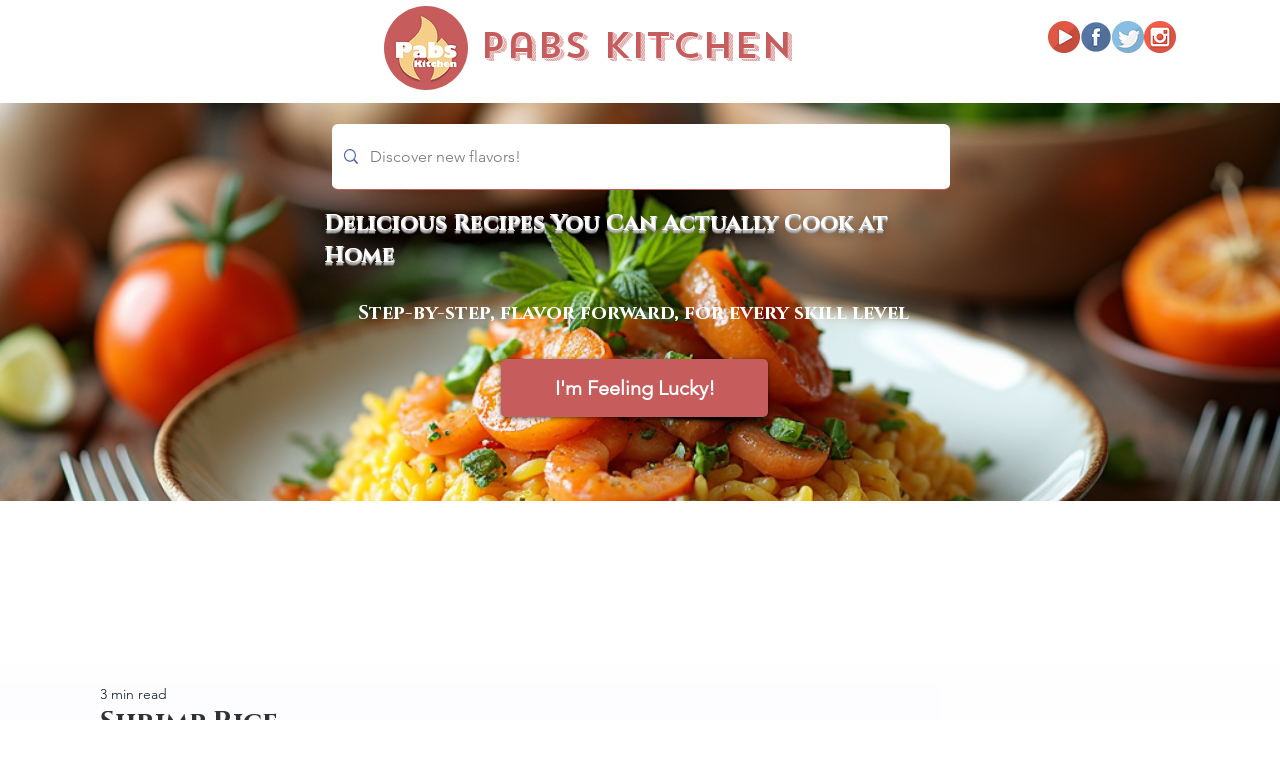

--- FILE ---
content_type: text/html; charset=utf-8
request_url: https://www.google.com/recaptcha/api2/aframe
body_size: 269
content:
<!DOCTYPE HTML><html><head><meta http-equiv="content-type" content="text/html; charset=UTF-8"></head><body><script nonce="EJ_XYOaKfSFAOZ01HnDBbw">/** Anti-fraud and anti-abuse applications only. See google.com/recaptcha */ try{var clients={'sodar':'https://pagead2.googlesyndication.com/pagead/sodar?'};window.addEventListener("message",function(a){try{if(a.source===window.parent){var b=JSON.parse(a.data);var c=clients[b['id']];if(c){var d=document.createElement('img');d.src=c+b['params']+'&rc='+(localStorage.getItem("rc::a")?sessionStorage.getItem("rc::b"):"");window.document.body.appendChild(d);sessionStorage.setItem("rc::e",parseInt(sessionStorage.getItem("rc::e")||0)+1);localStorage.setItem("rc::h",'1762475003951');}}}catch(b){}});window.parent.postMessage("_grecaptcha_ready", "*");}catch(b){}</script></body></html>